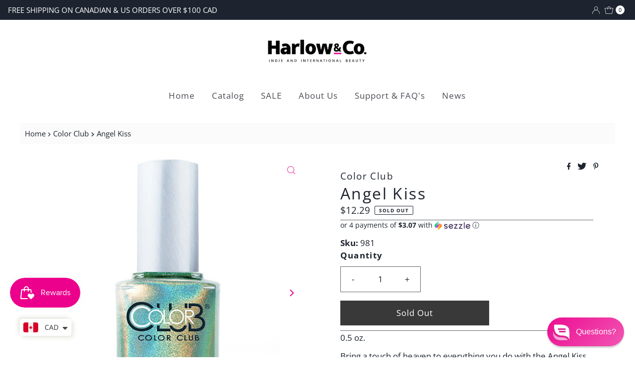

--- FILE ---
content_type: text/html; charset=utf-8
request_url: https://www.harlowandco.org/products/angel-kiss?view=listing
body_size: 767
content:


<template data-html="listing">

  <a href="/products/angel-kiss">
    <div class="reveal "><div class="box-ratio " style="padding-bottom: 100.0%;">
    <img class="lazyload lazyload-fade "
      id=""
      data-src="//www.harlowandco.org/cdn/shop/products/Color_Club_Angel_Kiss_holographic_nail_polish_Halo_Hues_Collection_{width}x.jpg?v=1540666379"
      data-sizes="auto"
      data-original="//www.harlowandco.org/cdn/shop/products/Color_Club_Angel_Kiss_holographic_nail_polish_Halo_Hues_Collection_500x.jpg?v=1540666379"data-widths="[150, 250, 350, 450, 550, 650, 750]"alt="Angel Kiss - Harlow &amp; Co.">
  </div>
      <noscript>
        <img src="//www.harlowandco.org/cdn/shop/products/Color_Club_Angel_Kiss_holographic_nail_polish_Halo_Hues_Collection_1024x.jpg?v=1540666379" alt="Angel Kiss - Harlow &amp; Co.">
      </noscript>

      
        <div class="hidden">
          <div class="box-ratio " style="padding-bottom: 101.0%;">
    <img class="lazyload lazyload-fade "
      id="2199715942"
      data-src="//www.harlowandco.org/cdn/shop/products/color-club-halo-hues-angel-kiss_{width}x.png?v=1540666379"
      data-sizes="auto"
      data-original="//www.harlowandco.org/cdn/shop/products/color-club-halo-hues-angel-kiss_500x.png?v=1540666379"data-widths="[150, 250, 350, 450, 550, 650, 750]"alt="Angel Kiss - Harlow &amp; Co.">
  </div>
          <noscript>
            <img src="//www.harlowandco.org/cdn/shop/products/color-club-halo-hues-angel-kiss_800x.png?v=1540666379" alt="Angel Kiss - Harlow &amp; Co.">
          </noscript>
        </div>
      

      
        <div class="so icn">Sold Out</div>
      

      
        <button class="quick-view-109150074 product-listing__quickview-trigger js-modal-open js-quickview-trigger"
        type="button"
        name="button"
        title="Quick View"
        data-wau-modal-target="quickview"
        data-product-url="/products/angel-kiss?view=quick">
          <svg class="icon--mrparker-search vib-center" version="1.1" xmlns="http://www.w3.org/2000/svg" xmlns:xlink="http://www.w3.org/1999/xlink" x="0px" y="0px"
     viewBox="0 0 20 20" height="18px" xml:space="preserve">
      <g class="hover-fill" fill="var(--button-text)" style="fill: var(--button-text)">
        <path d="M19.8,19.1l-4.6-4.6c1.4-1.5,2.2-3.6,2.2-5.8c0-4.8-3.9-8.7-8.7-8.7S0,3.9,0,8.7s3.9,8.7,8.7,8.7
        c2.2,0,4.2-0.8,5.8-2.2l4.6,4.6c0.2,0.2,0.5,0.2,0.7,0C20.1,19.6,20.1,19.3,19.8,19.1z M1,8.7C1,4.5,4.5,1,8.7,1
        c4.2,0,7.7,3.4,7.7,7.7c0,4.2-3.4,7.7-7.7,7.7C4.5,16.4,1,13,1,8.7z"/>
      </g>
    <style>.product-listing__quickview-trigger .icon--mrparker-search:hover .hover-fill { fill: var(--button-text);}</style>
    </svg>





      </button>
      

    </div>
  </a>
  <div class="product-info">
    <a href="/products/angel-kiss">
      
        <p><em>Color Club</em></p>
      
      <div class="prod-title">Angel Kiss</div>
    </a>

    
<div class="price price--listing price--sold-out "
><dl class="price__regular">
    <dt>
      <span class="visually-hidden visually-hidden--inline">Regular Price</span>
    </dt>
    <dd>
      <span class="price-item price-item--regular"><span class=money> $12.29</span>
</span>
    </dd>
  </dl>
  <dl class="price__sale">
    <dt>
      <span class="visually-hidden visually-hidden--inline">Sale Price</span>
    </dt>
    <dd>
      <span class="price-item price-item--sale"><span class=money> $12.29</span>
</span>
    </dd>
    <dt>
      <span class="visually-hidden visually-hidden--inline">Regular Price</span>
    </dt>
    <dd>
      <span class="price-item price-item--regular">
        
      </span>
    </dd>
  </dl>
  <dl class="price__unit">
    <dt>
      <span class="visually-hidden visually-hidden--inline">Unit Price</span>
    </dt>
    <dd class="price-unit-price"><span></span><span aria-hidden="true">/</span><span class="visually-hidden">per&nbsp;</span><span></span></dd>
  </dl>
</div>


    

    

    
      <div class="quick-add-to-cart js-quick-add" data-quick-add>
  
    <div class="product-add">
      <a class="add options button clearfix" href="/products/angel-kiss">View options</a>
    </div>
  
</div>

    

  </div>

</template>
